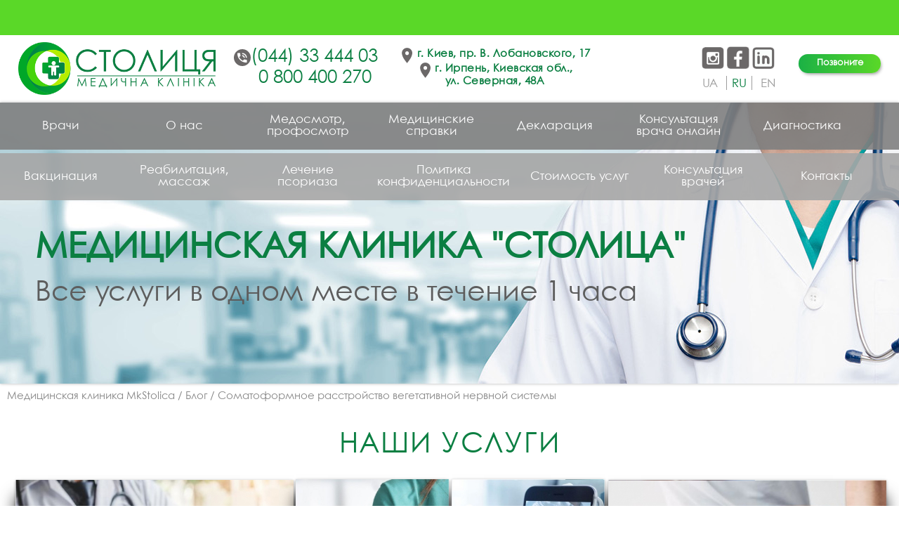

--- FILE ---
content_type: text/html; charset=UTF-8
request_url: https://mkstolica.ua/ru/somatoformnoe-rasstroistvo-vegetativnoi-nervnoi-sistemy
body_size: 4227
content:
<!DOCTYPE html>
<html lang="ru-UA">
    <head>
        <meta http-equiv="Content-type" content="text/html; charset=UTF-8" />
        <meta name="viewport" content="width=device-width"/>

        <script async data-type="lazy" data-src="https://www.googletagmanager.com/gtag/js?id=UA-199659653-1"></script>

        <meta name="google-site-verification" content="G735tdT1eltkMF8hQzjZGVTrZxpp-WMG_YVNPePoVXM" />
	<title>Соматоформное расстройство вегетативной нервной системы - Блог - mkstolica.ua</title>
	<meta name='description' content='Соматоформное расстройство вегетативной нервной системы - mkstolica.ua' />
	<meta name='keywords' content='Соматоформное расстройство вегетативной нервной системы' />
	<link rel='canonical' href='https://mkstolica.ua/ru/somatoformnoe-rasstroistvo-vegetativnoi-nervnoi-sistemy' />
	<meta http-equiv='Last-Modified' content='1733486856' />
	<link rel='alternate' hreflang='uk' href='https://mkstolica.ua/somatoformnoe-rasstroistvo-vegetativnoi-nervnoi-sistemy' />
	<link rel='alternate' hreflang='ru' href='https://mkstolica.ua/ru/somatoformnoe-rasstroistvo-vegetativnoi-nervnoi-sistemy' />
	<link rel='alternate' hreflang='en' href='https://mkstolica.ua/en/somatoformnoe-rasstroistvo-vegetativnoi-nervnoi-sistemy' /> 
         
          
        

        
        <meta property="og:image" content="/design/novaystolica/images/logo.png" />
        <link rel="shortcut icon" href="/design/novaystolica/images/favicon.png"/>
        <link rel="stylesheet" href="/design/novaystolica/css/style.css?v=97"/>
        <script src="https://ajax.googleapis.com/ajax/libs/jquery/1.11.3/jquery.min.js"></script>

        <link rel="preload" as="font" href="/design/novaystolica/fonts/century-gothic-paneuropean-cufonfonts/CenturyGothicPaneuropeanRegular.ttf"" type="font/woff2" crossorigin="anonymous">

        <link rel="stylesheet" href="/design/novaystolica/js/owlcarousel/assets/owl.carousel.min.css?v=1">
        <link rel="stylesheet" href="/design/novaystolica/js/owlcarousel/assets/owl.theme.default.min.css">
        <script src="/design/novaystolica/js/owlcarousel/owl.carousel.min.js"></script>

        <script src="/design/novaystolica/js/scripts.js?v=5"></script>

               
      <script type="application/ld+json">
        [
            {
              "@context": "http://schema.org",
              "@type": "WebSite",
              "url": "https://mkstolica.ua"
            },
            {
                "@context": "http://schema.org",
                "@type": "Organization",
                "url": "https://mkstolica.ua",
                "logo": "https://mkstolica.ua/design/novaystolica/images/logo.jpg.webp",
                "name": "Mkstolica",
                "email": "office@mkstolica.ua",
                "address":
                {
                    "@type": "PostalAddress",
                    "streetAddress": "пр. Валерия Лобановского 17",
                    "addressLocality": "г. Киев"
                },
                "contactPoint": [{
                    "@type": "ContactPoint",
                    "telephone": " 0 800 400 270 ",
                    "contactType": "customer service"
                },{
                    "@type": "ContactPoint",
                    "telephone": "(044) 33 444 03 ",
                    "contactType": "customer service"
                }],
                "sameAs" : [
                    "https://www.facebook.com/stolica.mk",
                    "https://www.instagram.com/stolica.mk"
                ]
            },
            {
                "@context": "http://schema.org",
                "@type": "Store",
                "name": "Медицинская клиника в Киеве mkstolica.ua",
                "image": "https://mkstolica.ua/design/novaystolica/images/logo.jpg.webp",
                "openingHoursSpecification": [
                    {
                        "@type": "OpeningHoursSpecification",
                        "dayOfWeek": [
                            "Понедельник",
                            "Вторник",
                            "Среда",
                            "Четверг",
                            "Пятница",
                            "Суббота",
                            "Воскресенье"
                        ],
                        "opens": "8:00",
                        "closes": "20:00"
                    }  
                ],
                "telephone": " +38 093 149 27 17 ",
                "address": {
                    "@type": "PostalAddress",
                    "streetAddress": "пр. Валерия Лобановского 17",
                    "addressLocality": "Киев",
                    "addressCountry": "Украина"
                }
            }
            ]
        </script>
    </head>
    <body>
<!--------------------------------------------------------------------------------------------------------------------------------------------------->
        <div class="top_green_line">&nbsp;</div>
<!--------------------------------------------------------------------------------------------------------------------------------------------------->

    <div class="top_line">
        <div class="content">
                    
            <div class="header_logo">
                
<a href="/ru/">
<img class="top_logo" src="/design/novaystolica/images/logo2.png">
</a>

            </div>

            <div class="header_cont">
                
<div class="header_numbers"><a href="tel:+380443344403" onclick="gtag('event', 'click', {'event_category': 'phone'});">(044) 33 444 03</a></div> 
<div class="header_numbers"><a href="tel:0 800 400 270" onclick="gtag('event', 'click', {'event_category': 'phone'});">0 800 400 270</a></div> 

            </div>

            <div class="header_adr">
                
<div class="header_adress">г. Киев, пр. В. Лобановского, 17</div>
<div class="header_adress">г. Ирпень, Киевская обл.,<br>ул. Северная, 48А</div>
            </div>



                
<a href="/ru/#fos" class="call_btn">Позвоните</a>



            <div class="header_sl">
                <div class="social_header">
                    <a href="https://www.instagram.com/stolica.mk/" target="_blank"><img src="/design/novaystolica/images/inst.png" alt="Instagram"></a>
                    <a href="https://www.facebook.com/stolica.mk/" target="_blank"><img src="/design/novaystolica/images/fb.png" alt="Facebook"></a>
                    <a href="https://www.linkedin.com/feed/update/urn:li:activity:7081530857882034176" target="_blank"><img src="/design/novaystolica/images/in.png" alt="linkedin"></a>
                </div>

                <ul id="changelang" class="nav navbar-nav">
        <!-- активный язык -->
    
    <!-- язык, не являются языком по умолчанию -->
        <li>
                <a class="inactive" href="https://mkstolica.ua/somatoformnoe-rasstroistvo-vegetativnoi-nervnoi-sistemy">
            <span>ua</span>
        </a>
    </li>
        <div class="switch-lang-divider"></div>
        <!-- активный язык -->
        <li class="active">
        <div class="active">
            <span>ru</span>
        </div>
    </li>
        <div class="switch-lang-divider"></div>
        <!-- активный язык -->
    
    <!-- язык, не являются языком по умолчанию -->
        <li>
                <a class="inactive" href="https://mkstolica.ua/en/somatoformnoe-rasstroistvo-vegetativnoi-nervnoi-sistemy">
            <span>en</span>
        </a>
    </li>
        <div class="switch-lang-divider"></div>
    </ul>


            </div>


            
            <div style="clear:both;"></div>
        </div>
    </div>


<!-------------------------------------->
        <div id="show_top_menu" class="visible">
            <span class="menu_icon">&equiv; <span class="menu_icon_title">
Меню</span></span>
        </div>
        <div id="hide_top_menu" class="hidden">
            <span class="menu_icon">&equiv; <span class="menu_icon_title">
Меню</span></span>
        </div>

        <div id="mob_menu">
                <div class="menu">
        <ul><li ><a href='https://mkstolica.ua/ru/likari' ><span class='name_span_1'>Врачи</span></a></li>
                            <li ><a href='https://mkstolica.ua/ru/about' ><span class='name_span_1'>О нас</span></a></li>
                            <li ><a href='https://mkstolica.ua/ru/medoglyad' ><span class='name_span_1'>Медосмотр, профосмотр</span></a></li>
                            <li ><a href='https://mkstolica.ua/ru/medicinskie-spravki' ><span class='name_span_1'>Медицинские справки</span></a></li>
                            <li ><a href='https://mkstolica.ua/ru/deklaraciya' ><span class='name_span_1'>Декларация</span></a></li>
                            <li ><a href='https://mkstolica.ua/ru/konsultaciya-vracha-onlayn' ><span class='name_span_1'>Консультация врача онлайн</span></a></li>
                            <li ><a href='https://mkstolica.ua/ru/diagnosticheskie-procedury' ><span class='name_span_1'>Диагностика</span></a></li>
                            </ul>    </div>
                <div class="menu">
        <ul><li ><a href='https://mkstolica.ua/ru/vakcinaciya' ><span class='name_span_1'>Вакцинация</span></a></li>
                            <li ><a href='https://mkstolica.ua/ru/reabilitaciya' ><span class='name_span_1'>Реабилитация, массаж</span></a></li>
                            <li ><a href='https://mkstolica.ua/ru/partnery' ><span class='name_span_1'>Лечение псориаза</span></a></li>
                            <li ><a href='https://mkstolica.ua/ru/politika-konfidenciynosti' ><span class='name_span_1'>Политика конфиденциальности</span></a></li>
                            <li ><a href='https://mkstolica.ua/ru/cini' ><span class='name_span_1'>Стоимость услуг</span></a></li>
                            <li ><a href='https://mkstolica.ua/ru/consultations' ><span class='name_span_1'>Консультация врачей</span></a></li>
                            <li ><a href='https://mkstolica.ua/ru/kontakti' ><span class='name_span_1'>Контакты</span></a></li>
                            </ul>    </div>
        </div>


        <script>
            $("#show_top_menu").click(function(){
                $("#hide_top_menu, #mob_menu").addClass("visible");
                $("#show_top_menu").addClass("hidden");
            });

            $("#hide_top_menu").click(function(){
                $("#hide_top_menu, #mob_menu").removeClass("visible");
                $("#show_top_menu").removeClass("hidden");
            });

            $(document).mouseup(function (e) {
                var container = $("#mob_menu");
                if (container.has(e.target).length === 0){
                    $("#hide_top_menu, #mob_menu").removeClass("visible");
                    $("#show_top_menu").removeClass("hidden");
                }
            });

        </script>
<!-------------------------------------->

        <div class="slider content">


            <div class="header_text_menu">
                    <div class="menu">
        <ul><li ><a href='https://mkstolica.ua/ru/likari' ><span class='name_span_1'>Врачи</span></a></li>
                            <li ><a href='https://mkstolica.ua/ru/about' ><span class='name_span_1'>О нас</span></a></li>
                            <li ><a href='https://mkstolica.ua/ru/medoglyad' ><span class='name_span_1'>Медосмотр, профосмотр</span></a></li>
                            <li ><a href='https://mkstolica.ua/ru/medicinskie-spravki' ><span class='name_span_1'>Медицинские справки</span></a></li>
                            <li ><a href='https://mkstolica.ua/ru/deklaraciya' ><span class='name_span_1'>Декларация</span></a></li>
                            <li ><a href='https://mkstolica.ua/ru/konsultaciya-vracha-onlayn' ><span class='name_span_1'>Консультация врача онлайн</span></a></li>
                            <li ><a href='https://mkstolica.ua/ru/diagnosticheskie-procedury' ><span class='name_span_1'>Диагностика</span></a></li>
                            </ul>    </div>
            </div>

            <div class="header_text_menu menu_line2">
                    <div class="menu">
        <ul><li ><a href='https://mkstolica.ua/ru/vakcinaciya' ><span class='name_span_1'>Вакцинация</span></a></li>
                            <li ><a href='https://mkstolica.ua/ru/reabilitaciya' ><span class='name_span_1'>Реабилитация, массаж</span></a></li>
                            <li ><a href='https://mkstolica.ua/ru/partnery' ><span class='name_span_1'>Лечение псориаза</span></a></li>
                            <li ><a href='https://mkstolica.ua/ru/politika-konfidenciynosti' ><span class='name_span_1'>Политика конфиденциальности</span></a></li>
                            <li ><a href='https://mkstolica.ua/ru/cini' ><span class='name_span_1'>Стоимость услуг</span></a></li>
                            <li ><a href='https://mkstolica.ua/ru/consultations' ><span class='name_span_1'>Консультация врачей</span></a></li>
                            <li ><a href='https://mkstolica.ua/ru/kontakti' ><span class='name_span_1'>Контакты</span></a></li>
                            </ul>    </div>
            </div>


            <div class="owl-carousel" id="js-carousel-2">

                <div class="carousel-item">
                    <img src="/design/novaystolica//images/slider/slide2.jpg">
                    <div class="slider_r2">
МЕДИЦИНСКАЯ КЛИНИКА "СТОЛИЦА"</div>
                    <div class="slider_r3">
Все услуги в одном месте в течение 1 часа</div>
                </div>
                <div class="carousel-item">

                    <img src="/design/novaystolica//images/slider/slide.jpg">
                </div>
            </div>

        </div>


<!-------------------------------------->
        <div class="crumbs"><div class="content"><div id='crumbs' ><a href='https://mkstolica.ua/ru/'>Медицинская клиника MkStolica</a><!--dg_crumb_url:https://mkstolica.ua/ru/;;dg_crumb_name:Медицинская клиника MkStolica--> / <a href='https://mkstolica.ua/ru/blog-360'>Блог</a><!--dg_crumb_url:https://mkstolica.ua/ru/blog-360;;dg_crumb_name:Блог--> / <span>Соматоформное расстройство вегетативной нервной системы</span><!--dg_crumb_url:https://mkstolica.ua/ru/somatoformnoe-rasstroistvo-vegetativnoi-nervnoi-sistemy;;dg_crumb_name:Соматоформное расстройство вегетативной нервной системы--></div></div></div>
<!-------------------------------------->
    <div class="adw_images hidden">
        <div class="content">
            <h1>
Наши услуги</h1>
                <div class="menu">
        <ul><li ><a href='https://mkstolica.ua/ru/medoglyad' ><img src='/uploads/menu_images/192.jpeg' alt='Медосмотр<br>Профосмотр'><span class='name_span_1'>Медосмотр<br>Профосмотр</span></a></li>
                            <li ><a href='https://mkstolica.ua/ru/konsultacii-specialistov' ><img src='/uploads/menu_images/194.jpeg' alt='Консультации специалистов'><span class='name_span_1'>Консультации специалистов</span></a></li>
                            <li ><a href='https://mkstolica.ua/ru/konsultaciya-vracha-onlayn' ><img src='/uploads/menu_images/219.jpeg' alt='Консультация врача онлайн'><span class='name_span_1'>Консультация врача онлайн</span></a></li>
                            <li ><a href='https://mkstolica.ua/ru/sportivna-medicina' ><img src='/uploads/menu_images/196.jpeg' alt='Спортивная медицина, реабилитация, массаж'><span class='name_span_1'>Спортивная медицина, реабилитация, массаж</span></a></li>
                            <li ><a href='https://mkstolica.ua/ru/diagnosticheskie-procedury' ><img src='/uploads/menu_images/220.jpeg' alt='Диагностические процедуры'><span class='name_span_1'>Диагностические процедуры</span></a></li>
                            <li ><a href='https://mkstolica.ua/ru/vakcinaciya' ><img src='/uploads/menu_images/221.jpeg' alt='Вакцинация'><span class='name_span_1'>Вакцинация</span></a></li>
                            <li ><a href='https://mkstolica.ua/ru/podologiya' ><img src='/uploads/menu_images/201.jpeg' alt='Подология'><span class='name_span_1'>Подология</span></a></li>
                            <li ><a href='https://mkstolica.ua/ru/medicinskie-spravki' ><img src='/uploads/menu_images/218.jpeg' alt='Медицинские справки'><span class='name_span_1'>Медицинские справки</span></a></li>
                            </ul>    </div>
        </div>
    </div>  

<!------------- items   ---------------->
    <div class="text_block likari_consult">
        <div class="content">
            <h1>Соматоформное расстройство вегетативной нервной системы</h1>
            
            <div class="group_text">
    </div>

<div class="catalogueGroupItems list">
            <div class="catalogue_sort_panel control_panel" style="display:none;">  
            <span>Товаров на странице:</span>

                        <a href="https://mkstolica.ua/ru/somatoformnoe-rasstroistvo-vegetativnoi-nervnoi-sistemy">100</a>
            <a href="https://mkstolica.ua/ru/somatoformnoe-rasstroistvo-vegetativnoi-nervnoi-sistemy?amount=2">200</a>
            <a href="https://mkstolica.ua/ru/somatoformnoe-rasstroistvo-vegetativnoi-nervnoi-sistemy?amount=3">300</a>
            
            <span>Сортировать:</span>

                        <a href="https://mkstolica.ua/ru/somatoformnoe-rasstroistvo-vegetativnoi-nervnoi-sistemy">Сбросить сортировку</a>
            <a href="https://mkstolica.ua/ru/somatoformnoe-rasstroistvo-vegetativnoi-nervnoi-sistemy?sort=pricedown">Убывание цены</a>
            <a href="https://mkstolica.ua/ru/somatoformnoe-rasstroistvo-vegetativnoi-nervnoi-sistemy?sort=priceup">Возростание цены</a>
            <a href="https://mkstolica.ua/ru/somatoformnoe-rasstroistvo-vegetativnoi-nervnoi-sistemy?sort=special">Спецпредложения</a>
        </div>            
        
    </div>

<div style="clear:both"></div>

<!--seo2-->
            
        </div>
    </div>
       
<!------------         --------------------->     
<!----------------------------------------------------->
<a id="contacts" href="#"></a>
<div class="footer">
    <div class="dark">
        <div class="content">

            <div class="left_block">
                <div class="footer_logo">
                    <a href=""><img src="/design/novaystolica/images/logo_w2.png"></a>
                </div>

                <div class="footer_numbers">
                    
<a href="tel:(044) 33 444 03">(044) 33 444 03</a>
<a href="tel:0 800 400 270">0 800 400 270</a>
                </div>

                
<div class="footer_addres">
                    г. Киев, пр. В. Лобановского, 17
                </div>
                <div class="footer_addres">
                    г. Ирпень, Киевская обл., ул. Северная, 48А
                </div>

                <div class="footer_email">
                    <a href="mailto:
manager@mkstolica.ua">
manager@mkstolica.ua</a>
                </div>

                <div class="footer_work_time">
                    <span>
Пн-Вс: <b>9:00 - 18:00</b></span>
                </div>

            </div>

            <div class="center_block">

                <div class="social">
                    <a href="https://www.instagram.com/stolica.mk/" target="_blank"><img src="/design/novaystolica/images/inst.png" alt="Instagram"></a>
                    <a href="https://www.facebook.com/stolica.mk/" target="_blank"><img src="/design/novaystolica/images/fb.png" alt="Facebook"></a>
                    <a href="https://www.linkedin.com/feed/update/urn:li:activity:7081530857882034176" target="_blank"><img src="/design/novaystolica/images/in.png" alt="linkedin"></a>
                </div>

            </div>

            <div class="right_block">
                
<iframe src="https://www.google.com/maps/d/embed?mid=1NbZ4TPx-1RfL6yRgqpvxNxUC3BIu9vMg&hl=ru"></iframe>
            </div>
            <div style="clear:both;"></div>

        </div>
    </div>
</div>




<!-------------------------------------->

<!--------------------------------->  
    <div id="upbutton"></div>
    
    <script>
        $(window).scroll(function() {
            if ($(this).scrollTop() > 100) {
                if ($('#upbutton').is(':hidden')) {
                    $('#upbutton').css({opacity : 1}).fadeIn('slow');
                }
            } else { $('#upbutton').stop(true, false).fadeOut('fast'); }
        });
        $('#upbutton').click(function() {
            $('html, body').stop().animate({scrollTop : 0}, 300);
        });
    </script>


<!--------------------------------->    

    </body>
</html>

--- FILE ---
content_type: text/html; charset=utf-8
request_url: https://www.google.com/maps/d/embed?mid=1NbZ4TPx-1RfL6yRgqpvxNxUC3BIu9vMg&hl=ru
body_size: 7473
content:
<!DOCTYPE html><html itemscope itemtype="http://schema.org/WebSite"><head><script nonce="NnVUU0QRyKQzzG0oFnaRoQ">window['ppConfig'] = {productName: '06194a8f37177242d55a18e38c5a91c6', deleteIsEnforced:  false , sealIsEnforced:  false , heartbeatRate:  0.5 , periodicReportingRateMillis:  60000.0 , disableAllReporting:  false };(function(){'use strict';function k(a){var b=0;return function(){return b<a.length?{done:!1,value:a[b++]}:{done:!0}}}function l(a){var b=typeof Symbol!="undefined"&&Symbol.iterator&&a[Symbol.iterator];if(b)return b.call(a);if(typeof a.length=="number")return{next:k(a)};throw Error(String(a)+" is not an iterable or ArrayLike");}var m=typeof Object.defineProperties=="function"?Object.defineProperty:function(a,b,c){if(a==Array.prototype||a==Object.prototype)return a;a[b]=c.value;return a};
function n(a){a=["object"==typeof globalThis&&globalThis,a,"object"==typeof window&&window,"object"==typeof self&&self,"object"==typeof global&&global];for(var b=0;b<a.length;++b){var c=a[b];if(c&&c.Math==Math)return c}throw Error("Cannot find global object");}var p=n(this);function q(a,b){if(b)a:{var c=p;a=a.split(".");for(var d=0;d<a.length-1;d++){var e=a[d];if(!(e in c))break a;c=c[e]}a=a[a.length-1];d=c[a];b=b(d);b!=d&&b!=null&&m(c,a,{configurable:!0,writable:!0,value:b})}}
q("Object.is",function(a){return a?a:function(b,c){return b===c?b!==0||1/b===1/c:b!==b&&c!==c}});q("Array.prototype.includes",function(a){return a?a:function(b,c){var d=this;d instanceof String&&(d=String(d));var e=d.length;c=c||0;for(c<0&&(c=Math.max(c+e,0));c<e;c++){var f=d[c];if(f===b||Object.is(f,b))return!0}return!1}});
q("String.prototype.includes",function(a){return a?a:function(b,c){if(this==null)throw new TypeError("The 'this' value for String.prototype.includes must not be null or undefined");if(b instanceof RegExp)throw new TypeError("First argument to String.prototype.includes must not be a regular expression");return this.indexOf(b,c||0)!==-1}});function r(a,b,c){a("https://csp.withgoogle.com/csp/proto/"+encodeURIComponent(b),JSON.stringify(c))}function t(){var a;if((a=window.ppConfig)==null?0:a.disableAllReporting)return function(){};var b,c,d,e;return(e=(b=window)==null?void 0:(c=b.navigator)==null?void 0:(d=c.sendBeacon)==null?void 0:d.bind(navigator))!=null?e:u}function u(a,b){var c=new XMLHttpRequest;c.open("POST",a);c.send(b)}
function v(){var a=(w=Object.prototype)==null?void 0:w.__lookupGetter__("__proto__"),b=x,c=y;return function(){var d=a.call(this),e,f,g,h;r(c,b,{type:"ACCESS_GET",origin:(f=window.location.origin)!=null?f:"unknown",report:{className:(g=d==null?void 0:(e=d.constructor)==null?void 0:e.name)!=null?g:"unknown",stackTrace:(h=Error().stack)!=null?h:"unknown"}});return d}}
function z(){var a=(A=Object.prototype)==null?void 0:A.__lookupSetter__("__proto__"),b=x,c=y;return function(d){d=a.call(this,d);var e,f,g,h;r(c,b,{type:"ACCESS_SET",origin:(f=window.location.origin)!=null?f:"unknown",report:{className:(g=d==null?void 0:(e=d.constructor)==null?void 0:e.name)!=null?g:"unknown",stackTrace:(h=Error().stack)!=null?h:"unknown"}});return d}}function B(a,b){C(a.productName,b);setInterval(function(){C(a.productName,b)},a.periodicReportingRateMillis)}
var D="constructor __defineGetter__ __defineSetter__ hasOwnProperty __lookupGetter__ __lookupSetter__ isPrototypeOf propertyIsEnumerable toString valueOf __proto__ toLocaleString x_ngfn_x".split(" "),E=D.concat,F=navigator.userAgent.match(/Firefox\/([0-9]+)\./),G=(!F||F.length<2?0:Number(F[1])<75)?["toSource"]:[],H;if(G instanceof Array)H=G;else{for(var I=l(G),J,K=[];!(J=I.next()).done;)K.push(J.value);H=K}var L=E.call(D,H),M=[];
function C(a,b){for(var c=[],d=l(Object.getOwnPropertyNames(Object.prototype)),e=d.next();!e.done;e=d.next())e=e.value,L.includes(e)||M.includes(e)||c.push(e);e=Object.prototype;d=[];for(var f=0;f<c.length;f++){var g=c[f];d[f]={name:g,descriptor:Object.getOwnPropertyDescriptor(Object.prototype,g),type:typeof e[g]}}if(d.length!==0){c=l(d);for(e=c.next();!e.done;e=c.next())M.push(e.value.name);var h;r(b,a,{type:"SEAL",origin:(h=window.location.origin)!=null?h:"unknown",report:{blockers:d}})}};var N=Math.random(),O=t(),P=window.ppConfig;P&&(P.disableAllReporting||P.deleteIsEnforced&&P.sealIsEnforced||N<P.heartbeatRate&&r(O,P.productName,{origin:window.location.origin,type:"HEARTBEAT"}));var y=t(),Q=window.ppConfig;if(Q)if(Q.deleteIsEnforced)delete Object.prototype.__proto__;else if(!Q.disableAllReporting){var x=Q.productName;try{var w,A;Object.defineProperty(Object.prototype,"__proto__",{enumerable:!1,get:v(),set:z()})}catch(a){}}
(function(){var a=t(),b=window.ppConfig;b&&(b.sealIsEnforced?Object.seal(Object.prototype):b.disableAllReporting||(document.readyState!=="loading"?B(b,a):document.addEventListener("DOMContentLoaded",function(){B(b,a)})))})();}).call(this);
</script><title itemprop="name">&quot;СТОЛИЦЯ +&quot; - Медична клініка (Google Мои карты)</title><meta name="robots" content="noindex,nofollow"/><meta http-equiv="X-UA-Compatible" content="IE=edge,chrome=1"><meta name="viewport" content="initial-scale=1.0,minimum-scale=1.0,maximum-scale=1.0,user-scalable=0,width=device-width"/><meta name="description" itemprop="description" content="&quot;СТОЛИЦЯ +&quot; - Медична клініка"/><meta itemprop="url" content="https://www.google.com/maps/d/viewer?mid=1NbZ4TPx-1RfL6yRgqpvxNxUC3BIu9vMg&amp;hl=ru"/><meta itemprop="image" content="https://www.google.com/maps/d/thumbnail?mid=1NbZ4TPx-1RfL6yRgqpvxNxUC3BIu9vMg&amp;hl=ru"/><meta property="og:type" content="website"/><meta property="og:title" content="&quot;СТОЛИЦЯ +&quot; - Медична клініка (Google Мои карты)"/><meta property="og:description" content="&quot;СТОЛИЦЯ +&quot; - Медична клініка"/><meta property="og:url" content="https://www.google.com/maps/d/viewer?mid=1NbZ4TPx-1RfL6yRgqpvxNxUC3BIu9vMg&amp;hl=ru"/><meta property="og:image" content="https://www.google.com/maps/d/thumbnail?mid=1NbZ4TPx-1RfL6yRgqpvxNxUC3BIu9vMg&amp;hl=ru"/><meta property="og:site_name" content="Google My Maps"/><meta name="twitter:card" content="summary_large_image"/><meta name="twitter:title" content="&quot;СТОЛИЦЯ +&quot; - Медична клініка (Google Мои карты)"/><meta name="twitter:description" content="&quot;СТОЛИЦЯ +&quot; - Медична клініка"/><meta name="twitter:image:src" content="https://www.google.com/maps/d/thumbnail?mid=1NbZ4TPx-1RfL6yRgqpvxNxUC3BIu9vMg&amp;hl=ru"/><link rel="stylesheet" id="gmeviewer-styles" href="https://www.gstatic.com/mapspro/_/ss/k=mapspro.gmeviewer.ZPef100W6CI.L.W.O/am=AAAE/d=0/rs=ABjfnFU-qGe8BTkBR_LzMLwzNczeEtSkkw" nonce="lLPFUctx-GdrRajYdjLc9w"><link rel="stylesheet" href="https://fonts.googleapis.com/css?family=Roboto:300,400,500,700" nonce="lLPFUctx-GdrRajYdjLc9w"><link rel="shortcut icon" href="//www.gstatic.com/mapspro/images/favicon-001.ico"><link rel="canonical" href="https://www.google.com/mymaps/viewer?mid=1NbZ4TPx-1RfL6yRgqpvxNxUC3BIu9vMg&amp;hl=ru"></head><body jscontroller="O1VPAb" jsaction="click:cOuCgd;"><div class="c4YZDc HzV7m-b7CEbf SfQLQb-dIxMhd-bN97Pc-b3rLgd"><div class="jQhVs-haAclf"><div class="jQhVs-uMX1Ee-My5Dr-purZT-uDEFge"><div class="jQhVs-uMX1Ee-My5Dr-purZT-uDEFge-bN97Pc"><div class="jQhVs-uMX1Ee-My5Dr-purZT-uDEFge-Bz112c"></div><div class="jQhVs-uMX1Ee-My5Dr-purZT-uDEFge-fmcmS-haAclf"><div class="jQhVs-uMX1Ee-My5Dr-purZT-uDEFge-fmcmS">Чтобы открыть все настройки, разверните окно</div></div></div></div></div><div class="i4ewOd-haAclf"><div class="i4ewOd-UzWXSb" id="map-canvas"></div></div><div class="X3SwIb-haAclf NBDE7b-oxvKad"><div class="X3SwIb-i8xkGf"></div></div><div class="Te60Vd-ZMv3u dIxMhd-bN97Pc-b3rLgd"><div class="dIxMhd-bN97Pc-Tswv1b-Bz112c"></div><div class="dIxMhd-bN97Pc-b3rLgd-fmcmS">Эта карта создана пользователем. <a href="//support.google.com/mymaps/answer/3024454?hl=en&amp;amp;ref_topic=3188329" target="_blank">Узнайте, как создать собственную карту.</a></div><div class="dIxMhd-bN97Pc-b3rLgd-TvD9Pc" title="Закрыть"></div></div><script nonce="NnVUU0QRyKQzzG0oFnaRoQ">this.gbar_=this.gbar_||{};(function(_){var window=this;
try{
_.Fd=function(a,b,c){if(!a.j)if(c instanceof Array)for(var d of c)_.Fd(a,b,d);else{d=(0,_.y)(a.C,a,b);const e=a.v+c;a.v++;b.dataset.eqid=e;a.B[e]=d;b&&b.addEventListener?b.addEventListener(c,d,!1):b&&b.attachEvent?b.attachEvent("on"+c,d):a.o.log(Error("t`"+b))}};
}catch(e){_._DumpException(e)}
try{
var Gd=document.querySelector(".gb_J .gb_B"),Hd=document.querySelector("#gb.gb_ad");Gd&&!Hd&&_.Fd(_.od,Gd,"click");
}catch(e){_._DumpException(e)}
try{
_.qh=function(a){if(a.v)return a.v;for(const b in a.i)if(a.i[b].ka()&&a.i[b].B())return a.i[b];return null};_.rh=function(a,b){a.i[b.J()]=b};var sh=new class extends _.N{constructor(){var a=_.$c;super();this.B=a;this.v=null;this.o={};this.C={};this.i={};this.j=null}A(a){this.i[a]&&(_.qh(this)&&_.qh(this).J()==a||this.i[a].P(!0))}Ua(a){this.j=a;for(const b in this.i)this.i[b].ka()&&this.i[b].Ua(a)}oc(a){return a in this.i?this.i[a]:null}};_.rd("dd",sh);
}catch(e){_._DumpException(e)}
try{
_.Ji=function(a,b){return _.H(a,36,b)};
}catch(e){_._DumpException(e)}
try{
var Ki=document.querySelector(".gb_z .gb_B"),Li=document.querySelector("#gb.gb_ad");Ki&&!Li&&_.Fd(_.od,Ki,"click");
}catch(e){_._DumpException(e)}
})(this.gbar_);
// Google Inc.
</script><script nonce="NnVUU0QRyKQzzG0oFnaRoQ">
  function _DumpException(e) {
    if (window.console) {
      window.console.error(e.stack);
    }
  }
  var _pageData = "[[1,null,null,null,null,null,null,null,null,null,\"at\",\"\",\"\",1768918558452,\"\",\"ru\",false,[],\"https://www.google.com/maps/d/viewer?mid\\u003d1NbZ4TPx-1RfL6yRgqpvxNxUC3BIu9vMg\\u0026hl\\u003dru\",\"https://www.google.com/maps/d/embed?mid\\u003d1NbZ4TPx-1RfL6yRgqpvxNxUC3BIu9vMg\\u0026hl\\u003dru\\u0026ehbc\\u003d2E312F\",\"https://www.google.com/maps/d/edit?mid\\u003d1NbZ4TPx-1RfL6yRgqpvxNxUC3BIu9vMg\\u0026hl\\u003dru\",\"https://www.google.com/maps/d/thumbnail?mid\\u003d1NbZ4TPx-1RfL6yRgqpvxNxUC3BIu9vMg\\u0026hl\\u003dru\",null,null,true,\"https://www.google.com/maps/d/print?mid\\u003d1NbZ4TPx-1RfL6yRgqpvxNxUC3BIu9vMg\\u0026hl\\u003dru\",\"https://www.google.com/maps/d/pdf?mid\\u003d1NbZ4TPx-1RfL6yRgqpvxNxUC3BIu9vMg\\u0026hl\\u003dru\",\"https://www.google.com/maps/d/viewer?mid\\u003d1NbZ4TPx-1RfL6yRgqpvxNxUC3BIu9vMg\\u0026hl\\u003dru\",null,false,\"/maps/d\",\"maps/sharing\",\"//www.google.com/intl/ru/help/terms_maps.html\",true,\"https://docs.google.com/picker\",null,false,null,[[[\"//www.gstatic.com/mapspro/images/google-my-maps-logo-regular-001.png\",143,25],[\"//www.gstatic.com/mapspro/images/google-my-maps-logo-regular-2x-001.png\",286,50]],[[\"//www.gstatic.com/mapspro/images/google-my-maps-logo-small-001.png\",113,20],[\"//www.gstatic.com/mapspro/images/google-my-maps-logo-small-2x-001.png\",226,40]]],1,\"https://www.gstatic.com/mapspro/_/js/k\\u003dmapspro.gmeviewer.ru.1J8JmBBRkXs.O/am\\u003dAAAE/d\\u003d0/rs\\u003dABjfnFVId99H9WgoJ3DYNnBND7BRPJrs2w/m\\u003dgmeviewer_base\",null,null,true,null,\"US\",null,null,null,null,null,null,true],[\"mf.map\",\"1NbZ4TPx-1RfL6yRgqpvxNxUC3BIu9vMg\",\"\\\"СТОЛИЦЯ +\\\" - Медична клініка\",null,[29.78447795002899,50.658799253713525,30.936669112138365,50.28822141781287],[30.2223252,50.5284748,30.466621300000043,50.4233025],[[null,\"WSAtd6PnOVc\",\"\\\"СТОЛИЦЯ +\\\" - Медична клініка\",\"\",[[[\"https://mt.googleapis.com/vt/icon/name\\u003dicons/onion/SHARED-mymaps-container-bg_4x.png,icons/onion/SHARED-mymaps-container_4x.png,icons/onion/1624-medical_4x.png\\u0026highlight\\u003dff000000,0F9D58\\u0026scale\\u003d2.0\"],null,1,1,[[null,[50.4233025,30.466621300000043]],\"0\",null,\"WSAtd6PnOVc\",[50.4233025,30.466621300000043],[0,0],\"2CF8EA6EBDB7629B\"],[[\"\\\"СТОЛИЦЯ +\\\" - Медична клініка\"]]],[[\"https://mt.googleapis.com/vt/icon/name\\u003dicons/onion/SHARED-mymaps-container-bg_4x.png,icons/onion/SHARED-mymaps-container_4x.png,icons/onion/1624-medical_4x.png\\u0026highlight\\u003dff000000,0F9D58\\u0026scale\\u003d2.0\"],null,1,1,[[null,[50.5284748,30.2223252]],\"0\",null,\"WSAtd6PnOVc\",[50.5284748,30.2223252],[0,0],\"487E2A7BF229A90C\"],[[\"\\\"СТОЛИЦЯ +\\\" - Медична клініка\\n\"]]]],null,null,true,null,null,null,null,[[\"WSAtd6PnOVc\",1,null,null,null,\"https://www.google.com/maps/d/kml?mid\\u003d1NbZ4TPx-1RfL6yRgqpvxNxUC3BIu9vMg\\u0026resourcekey\\u0026lid\\u003dWSAtd6PnOVc\",null,null,null,null,null,2,null,[[[\"2CF8EA6EBDB7629B\",[[[50.4233025,30.466621300000043]]],null,null,0,[[\"название\",[\"\\\"СТОЛИЦЯ +\\\" - Медична клініка\"],1],[\"описание\",[\"проспект Валерія Лобановського, 17\"],1],[[null,\"https://mymaps.usercontent.google.com/hostedimage/m/*/[base64]?fife\"]],null,[null,\"ChIJJwl65LfO1EARto9ZbQfxwNY\",true]],null,0],[\"487E2A7BF229A90C\",[[[50.5284748,30.2223252]]],null,null,0,[[\"название\",[\"\\\"СТОЛИЦЯ +\\\" - Медична клініка\\n\"],1],null,[[null,\"https://mymaps.usercontent.google.com/hostedimage/m/*/[base64]?fife\"]],null,[null,\"ChIJred1d3gxK0cRbF2CWi1TTsw\",true]],null,1]],[[[\"https://mt.googleapis.com/vt/icon/name\\u003dicons/onion/SHARED-mymaps-container-bg_4x.png,icons/onion/SHARED-mymaps-container_4x.png,icons/onion/1624-medical_4x.png\\u0026highlight\\u003dff000000,0F9D58\\u0026scale\\u003d2.0\"],[[\"0F9D58\",1],1200],[[\"0F9D58\",0.30196078431372547],[\"0F9D58\",1],1200]]]]]],null,null,null,null,null,1]],[2],null,null,\"mapspro_in_drive\",\"1NbZ4TPx-1RfL6yRgqpvxNxUC3BIu9vMg\",\"https://drive.google.com/abuse?id\\u003d1NbZ4TPx-1RfL6yRgqpvxNxUC3BIu9vMg\",true,false,false,\"\",2,false,\"https://www.google.com/maps/d/kml?mid\\u003d1NbZ4TPx-1RfL6yRgqpvxNxUC3BIu9vMg\\u0026resourcekey\",260084,true,false,\"\",true,\"\",true,null,[null,null,[1694013668,654402000],[1694013668,750000000]],false,\"https://support.google.com/legal/troubleshooter/1114905#ts\\u003d9723198%2C1115689\"]]";</script><script type="text/javascript" src="//maps.googleapis.com/maps/api/js?v=3.61&client=google-maps-pro&language=ru&region=US&libraries=places,visualization,geometry,search" nonce="NnVUU0QRyKQzzG0oFnaRoQ"></script><script id="base-js" src="https://www.gstatic.com/mapspro/_/js/k=mapspro.gmeviewer.ru.1J8JmBBRkXs.O/am=AAAE/d=0/rs=ABjfnFVId99H9WgoJ3DYNnBND7BRPJrs2w/m=gmeviewer_base" nonce="NnVUU0QRyKQzzG0oFnaRoQ"></script><script nonce="NnVUU0QRyKQzzG0oFnaRoQ">_startApp();</script></div><div ng-non-bindable=""><div class="gb_L">Приложения Google</div></div><script nonce="NnVUU0QRyKQzzG0oFnaRoQ">this.gbar_=this.gbar_||{};(function(_){var window=this;
try{
var Od;Od=class extends _.sd{};_.Pd=function(a,b){if(b in a.i)return a.i[b];throw new Od;};_.Qd=function(a){return _.Pd(_.pd.i(),a)};
}catch(e){_._DumpException(e)}
try{
/*

 Copyright Google LLC
 SPDX-License-Identifier: Apache-2.0
*/
var Td;_.Rd=function(a){const b=a.length;if(b>0){const c=Array(b);for(let d=0;d<b;d++)c[d]=a[d];return c}return[]};Td=function(a){return new _.Sd(b=>b.substr(0,a.length+1).toLowerCase()===a+":")};_.Ud=globalThis.trustedTypes;_.Vd=class{constructor(a){this.i=a}toString(){return this.i}};_.Wd=new _.Vd("about:invalid#zClosurez");_.Sd=class{constructor(a){this.Wh=a}};_.Xd=[Td("data"),Td("http"),Td("https"),Td("mailto"),Td("ftp"),new _.Sd(a=>/^[^:]*([/?#]|$)/.test(a))];_.Yd=class{constructor(a){this.i=a}toString(){return this.i+""}};_.Zd=new _.Yd(_.Ud?_.Ud.emptyHTML:"");
}catch(e){_._DumpException(e)}
try{
var de,pe,se,ce,ee,je;_.$d=function(a){return a==null?a:(0,_.Na)(a)?a|0:void 0};_.ae=function(a){if(a==null)return a;if(typeof a==="string"&&a)a=+a;else if(typeof a!=="number")return;return(0,_.Na)(a)?a|0:void 0};_.be=function(a,b){return a.lastIndexOf(b,0)==0};de=function(){let a=null;if(!ce)return a;try{const b=c=>c;a=ce.createPolicy("ogb-qtm#html",{createHTML:b,createScript:b,createScriptURL:b})}catch(b){}return a};_.fe=function(){ee===void 0&&(ee=de());return ee};
_.he=function(a){const b=_.fe();a=b?b.createScriptURL(a):a;return new _.ge(a)};_.ie=function(a){if(a instanceof _.ge)return a.i;throw Error("x");};_.ke=function(a){if(je.test(a))return a};_.le=function(a){if(a instanceof _.Vd)if(a instanceof _.Vd)a=a.i;else throw Error("x");else a=_.ke(a);return a};_.me=function(a,b=document){let c;const d=(c=b.querySelector)==null?void 0:c.call(b,`${a}[nonce]`);return d==null?"":d.nonce||d.getAttribute("nonce")||""};
_.ne=function(a,b,c,d){return _.$d(_.Pc(a,b,c,d))};_.R=function(a,b,c){return _.Ma(_.Pc(a,b,c,_.Oc))};_.oe=function(a,b){return _.ae(_.Pc(a,b,void 0,_.Oc))};pe=class extends _.M{constructor(a){super(a)}Yb(a){return _.K(this,24,a)}};_.qe=function(){return _.B(_.kd,pe,1)};_.re=function(a){var b=_.Ka(a);return b=="array"||b=="object"&&typeof a.length=="number"};ce=_.Ud;_.ge=class{constructor(a){this.i=a}toString(){return this.i+""}};je=/^\s*(?!javascript:)(?:[\w+.-]+:|[^:/?#]*(?:[/?#]|$))/i;var ye,Ce,te;_.ve=function(a){return a?new te(_.ue(a)):se||(se=new te)};_.we=function(a,b){return typeof b==="string"?a.getElementById(b):b};_.S=function(a,b){var c=b||document;c.getElementsByClassName?a=c.getElementsByClassName(a)[0]:(c=document,a=a?(b||c).querySelector(a?"."+a:""):_.xe(c,"*",a,b)[0]||null);return a||null};_.xe=function(a,b,c,d){a=d||a;return(b=b&&b!="*"?String(b).toUpperCase():"")||c?a.querySelectorAll(b+(c?"."+c:"")):a.getElementsByTagName("*")};
_.ze=function(a,b){_.Bb(b,function(c,d){d=="style"?a.style.cssText=c:d=="class"?a.className=c:d=="for"?a.htmlFor=c:ye.hasOwnProperty(d)?a.setAttribute(ye[d],c):_.be(d,"aria-")||_.be(d,"data-")?a.setAttribute(d,c):a[d]=c})};ye={cellpadding:"cellPadding",cellspacing:"cellSpacing",colspan:"colSpan",frameborder:"frameBorder",height:"height",maxlength:"maxLength",nonce:"nonce",role:"role",rowspan:"rowSpan",type:"type",usemap:"useMap",valign:"vAlign",width:"width"};
_.Ae=function(a){return a?a.defaultView:window};_.De=function(a,b){const c=b[1],d=_.Be(a,String(b[0]));c&&(typeof c==="string"?d.className=c:Array.isArray(c)?d.className=c.join(" "):_.ze(d,c));b.length>2&&Ce(a,d,b);return d};Ce=function(a,b,c){function d(e){e&&b.appendChild(typeof e==="string"?a.createTextNode(e):e)}for(let e=2;e<c.length;e++){const f=c[e];!_.re(f)||_.Lb(f)&&f.nodeType>0?d(f):_.fc(f&&typeof f.length=="number"&&typeof f.item=="function"?_.Rd(f):f,d)}};
_.Ee=function(a){return _.Be(document,a)};_.Be=function(a,b){b=String(b);a.contentType==="application/xhtml+xml"&&(b=b.toLowerCase());return a.createElement(b)};_.Fe=function(a){let b;for(;b=a.firstChild;)a.removeChild(b)};_.Ge=function(a){return a&&a.parentNode?a.parentNode.removeChild(a):null};_.He=function(a,b){return a&&b?a==b||a.contains(b):!1};_.ue=function(a){return a.nodeType==9?a:a.ownerDocument||a.document};te=function(a){this.i=a||_.t.document||document};_.n=te.prototype;
_.n.H=function(a){return _.we(this.i,a)};_.n.Ra=function(a,b,c){return _.De(this.i,arguments)};_.n.appendChild=function(a,b){a.appendChild(b)};_.n.Pe=_.Fe;_.n.tg=_.Ge;_.n.rg=_.He;
}catch(e){_._DumpException(e)}
try{
_.Qi=function(a){const b=_.me("script",a.ownerDocument);b&&a.setAttribute("nonce",b)};_.Ri=function(a){if(!a)return null;a=_.G(a,4);var b;a===null||a===void 0?b=null:b=_.he(a);return b};_.Si=function(a,b,c){a=a.ha;return _.yb(a,a[_.v]|0,b,c)!==void 0};_.Ti=class extends _.M{constructor(a){super(a)}};_.Ui=function(a,b){return(b||document).getElementsByTagName(String(a))};
}catch(e){_._DumpException(e)}
try{
var Wi=function(a,b,c){a<b?Vi(a+1,b):_.$c.log(Error("W`"+a+"`"+b),{url:c})},Vi=function(a,b){if(Xi){const c=_.Ee("SCRIPT");c.async=!0;c.type="text/javascript";c.charset="UTF-8";c.src=_.ie(Xi);_.Qi(c);c.onerror=_.Ob(Wi,a,b,c.src);_.Ui("HEAD")[0].appendChild(c)}},Yi=class extends _.M{constructor(a){super(a)}};var Zi=_.B(_.kd,Yi,17)||new Yi,$i,Xi=($i=_.B(Zi,_.Ti,1))?_.Ri($i):null,aj,bj=(aj=_.B(Zi,_.Ti,2))?_.Ri(aj):null,cj=function(){Vi(1,2);if(bj){const a=_.Ee("LINK");a.setAttribute("type","text/css");a.href=_.ie(bj).toString();a.rel="stylesheet";let b=_.me("style",document);b&&a.setAttribute("nonce",b);_.Ui("HEAD")[0].appendChild(a)}};(function(){const a=_.qe();if(_.R(a,18))cj();else{const b=_.oe(a,19)||0;window.addEventListener("load",()=>{window.setTimeout(cj,b)})}})();
}catch(e){_._DumpException(e)}
})(this.gbar_);
// Google Inc.
</script></body></html>

--- FILE ---
content_type: application/javascript; charset=utf8
request_url: https://mkstolica.ua/design/novaystolica/js/scripts.js?v=5
body_size: -140
content:
$(document).ready(function(){
  $('#js-carousel-1').owlCarousel(
  	{
    items: 5,
    margin: 10,
    loop: true,
    nav: true,
    dots: false,
    autoplay:true,
    slideTransition: 'linear',
autoplayTimeout : 4000,
autoplayHoverPause : false,
autoplaySpeed : 4000
  });

});


$(document).ready(function(){
  $('#js-carousel-2').owlCarousel(
  	{
    items: 1,
    margin: 10,
    loop: true,
    nav: false,
    dots: false,
    autoplay:true,
    slideTransition: 'linear',
    autoplayTimeout : 5000,
    autoplayHoverPause : true,
    autoplaySpeed : 300
  });

});


